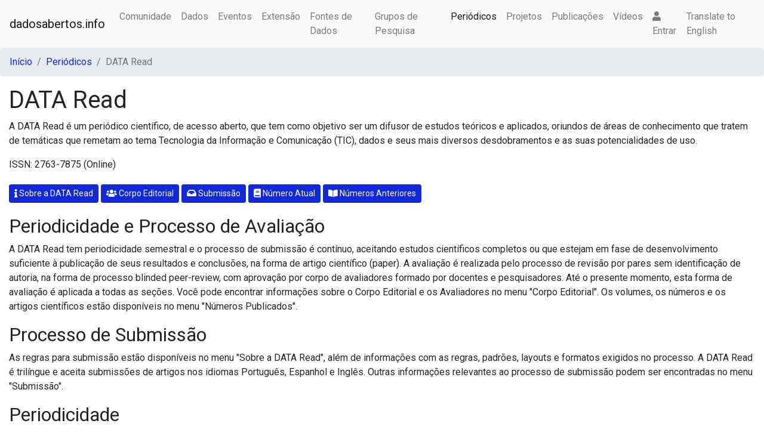

--- FILE ---
content_type: text/html; charset=UTF-8
request_url: https://dadosabertos.info/journals/dataread/
body_size: 5528
content:
<!DOCTYPE html>
<html lang="pt-BR">
    <head>
        <meta charset="UTF-8">
<meta name="keywords" content="dadosabertos.info, dados abertos, dados, UNESP">
<meta name="author" content="Fernando de Assis Rodrigues, Ricardo César Gonçalves Sant'Ana">
<meta name="viewport" content="width=device-width, initial-scale=1.0">
<link href="https://fonts.googleapis.com/css?family=Roboto" rel="stylesheet">
<link rel="stylesheet" href="https://stackpath.bootstrapcdn.com/bootstrap/4.1.3/css/bootstrap.min.css" integrity="sha384-MCw98/SFnGE8fJT3GXwEOngsV7Zt27NXFoaoApmYm81iuXoPkFOJwJ8ERdknLPMO" crossorigin="anonymous">
<link rel="stylesheet" href="https://pro.fontawesome.com/releases/v5.13.0/css/all.css">
<link rel="stylesheet" type="text/css" href="/css/global.css">
<script async src="https://www.googletagmanager.com/gtag/js?id=UA-118881783-1"></script>
<script>
window.dataLayer = window.dataLayer || [];
function gtag(){dataLayer.push(arguments);}
gtag('js', new Date());
gtag('config', 'UA-118881783-1');
</script>
<script src="https://ajax.googleapis.com/ajax/libs/jquery/3.3.1/jquery.min.js"></script>
<script src="https://cdnjs.cloudflare.com/ajax/libs/popper.js/1.14.3/umd/popper.min.js" integrity="sha384-ZMP7rVo3mIykV+2+9J3UJ46jBk0WLaUAdn689aCwoqbBJiSnjAK/l8WvCWPIPm49" crossorigin="anonymous"></script>
<script src="https://stackpath.bootstrapcdn.com/bootstrap/4.1.3/js/bootstrap.min.js" integrity="sha384-ChfqqxuZUCnJSK3+MXmPNIyE6ZbWh2IMqE241rYiqJxyMiZ6OW/JmZQ5stwEULTy" crossorigin="anonymous"></script>
<script src="https://www.gstatic.com/charts/loader.js"></script>
<link rel="stylesheet" href="https://cdn.datatables.net/1.10.19/css/jquery.dataTables.min.css">
<script src="https://cdn.datatables.net/1.10.19/js/jquery.dataTables.min.js"></script>
<script src="/js/img_modal.js"></script>
<link rel="apple-touch-icon" sizes="57x57" href="/apple-icon-57x57.png">
<link rel="apple-touch-icon" sizes="60x60" href="/apple-icon-60x60.png">
<link rel="apple-touch-icon" sizes="72x72" href="/apple-icon-72x72.png">
<link rel="apple-touch-icon" sizes="76x76" href="/apple-icon-76x76.png">
<link rel="apple-touch-icon" sizes="114x114" href="/apple-icon-114x114.png">
<link rel="apple-touch-icon" sizes="120x120" href="/apple-icon-120x120.png">
<link rel="apple-touch-icon" sizes="144x144" href="/apple-icon-144x144.png">
<link rel="apple-touch-icon" sizes="152x152" href="/apple-icon-152x152.png">
<link rel="apple-touch-icon" sizes="180x180" href="/apple-icon-180x180.png">
<link rel="icon" type="image/png" sizes="192x192"  href="/android-icon-192x192.png">
<link rel="icon" type="image/png" sizes="32x32" href="/favicon-32x32.png">
<link rel="icon" type="image/png" sizes="96x96" href="/favicon-96x96.png">
<link rel="icon" type="image/png" sizes="16x16" href="/favicon-16x16.png">
<link rel="manifest" href="/manifest.json">
<meta name="msapplication-TileColor" content="#ffffff">
<meta name="msapplication-TileImage" content="/ms-icon-144x144.png">
<meta name="theme-color" content="#ffffff">
<script src='https://www.google.com/recaptcha/api.js'></script>
        <meta name="description" content="DATA Read - A DATA Read é um periódico científico, de acesso aberto, que tem como objetivo ser um difusor de estudos teóricos e aplicados, oriundos de áreas de conhecimento que tratem de temáticas que remetam ao tema Tecnologia da Informação e Comunicação (TIC), dados e seus mais diversos desdobramentos e as suas potencialidades de uso.">
        <title>[dadosabertos.info] Periódicos | DATA Read</title>
    </head>
    <body>
        <nav class="navbar navbar-expand-lg navbar-light bg-light sticky-top">
    <a class="navbar-brand" href="/?lang=pt_BR">dadosabertos.info</a>
    <button class="navbar-toggler" type="button" data-toggle="collapse" data-target="#navbarSupportedContent" aria-controls="navbarSupportedContent" aria-expanded="false" aria-label="Toggle navigation"><span class="navbar-toggler-icon"></span></button>
    <div class="collapse navbar-collapse" id="navbarSupportedContent">
        <ul class="navbar-nav mr-auto">
            <li class="nav-item"><a class="nav-link " href="/community/?lang=pt_BR">Comunidade</a></li><li class="nav-item"><a class="nav-link " href="/data/?lang=pt_BR">Dados</a></li><li class="nav-item"><a class="nav-link " href="/events/?lang=pt_BR">Eventos</a></li><li class="nav-item"><a class="nav-link " href="/outreach_projects/?lang=pt_BR">Extensão</a></li><li class="nav-item"><a class="nav-link " href="/data_sources/?lang=pt_BR">Fontes de Dados</a></li><li class="nav-item"><a class="nav-link " href="/research_groups/?lang=pt_BR">Grupos de Pesquisa</a></li><li class="nav-item"><a class="nav-link active" href="/journals/?lang=pt_BR">Periódicos</a></li><li class="nav-item"><a class="nav-link " href="/projects/?lang=pt_BR">Projetos</a></li><li class="nav-item"><a class="nav-link " href="/enhanced_publications/?lang=pt_BR">Publicações</a></li><li class="nav-item"><a class="nav-link " href="/videos/?lang=pt_BR">Vídeos</a></li>                        <li class="nav-item"><a class="nav-link" href="/login/?lang=pt_BR"><i class="fas fa-user" style="padding-right: 2px;"></i>Entrar</a></li>
                        <li class="nav-item"><a class="nav-link" href="?lang=en_EN">Translate to English</a></li>
        </ul>
    </div>
</nav>
        <header>
            <nav aria-label="breadcrumb" id="breadcrumb-bar">
                <ol class="breadcrumb">
                    <li class="breadcrumb-item"><a href="/?lang=pt_BR">Início</a></li>
                    <li class="breadcrumb-item"><a href="/journals/?lang=pt_BR">Periódicos</a></li>
                    <li class="breadcrumb-item active" aria-current="page">DATA Read</li>
                </ol>
            </nav>
        </header>
        <article class="container-fluid">
            <h1>DATA Read</h1>
            <p>A DATA Read é um periódico científico, de acesso aberto, que tem como objetivo ser um difusor de estudos teóricos e aplicados, oriundos de áreas de conhecimento que tratem de temáticas que remetam ao tema Tecnologia da Informação e Comunicação (TIC), dados e seus mais diversos desdobramentos e as suas potencialidades de uso.<p>
            <p>ISSN: 2763-7875 (Online)</p>
            <p style="line-height: 2.5;">
                <button class="btn btn-sm btn-primary" onclick="document.location.href='about.php?lang=pt_BR';"><i class="fas fa-info"></i> Sobre a DATA Read</button>
                <button class="btn btn-sm btn-primary" onclick="document.location.href='editorial_board.php?lang=pt_BR';"><i class="fas fa-users"></i> Corpo Editorial</button>
                <button class="btn btn-sm btn-primary" onclick="document.location.href='submission.php?lang=pt_BR';"><i class="fas fa-inbox"></i> Submissão</button>
                <button class="btn btn-sm btn-primary" onclick="document.location.href='issue_current.php?lang=pt_BR';"><i class="fas fa-book"></i> Número Atual</button>
                <button class="btn btn-sm btn-primary" onclick="document.location.href='issue_previous.php?lang=pt_BR';"><i class="fas fa-book-open"></i> Números Anteriores</button>
            </p>
            <h2>Periodicidade e Processo de Avaliação</h2>
            <p>A DATA Read tem periodicidade semestral e o processo de submissão é contínuo, aceitando estudos científicos completos ou que estejam em fase de desenvolvimento suficiente à publicação de seus resultados e conclusões, na forma de artigo científico (paper). A avaliação é realizada pelo processo de revisão por pares sem identificação de autoria, na forma de processo blinded peer-review, com aprovação por corpo de avaliadores formado por docentes e pesquisadores. Até o presente momento, esta forma de avaliação é aplicada a todas as seções. Você pode encontrar informações sobre o Corpo Editorial e os Avaliadores no menu "Corpo Editorial". Os volumes, os números e os artigos científicos estão disponíveis no menu "Números Publicados".</p>
            <h2>Processo de Submissão</h2>
            <p>As regras para submissão estão disponíveis no menu "Sobre a DATA Read", além de informações com as regras, padrões, layouts e formatos exigidos no processo. A DATA Read é trilíngue e aceita submissões de artigos nos idiomas Português, Espanhol e Inglês. Outras informações relevantes ao processo de submissão podem ser encontradas no menu "Submissão".</p>
            <h2>Periodicidade</h2>
            <p>Semestral</p>
            <h2>Taxas</h2>
            <p>A DATA Read não cobra taxas para a submissão, editoração e ou qualquer tipo de processamento, armazenamento e publicação do artigo.</p>
            <h2>Política de Acesso Livre</h2>
            <p>A DATA Read oferece acesso livre e imediato ao seu conteúdo, seguindo o princípio de que disponibilizar gratuitamente o conhecimento científico ao público proporciona maior democratização do conhecimento. O conteúdo está licenciado pela licença Creative Commons Attribution-ShareAlike 4.0 International License.</p>
                        <hr />
            <h2>Número Atual</h2>
            <p><a href="issue_current.php?id=10"><img class="img-fluid" src="get_cover.php?action=show_cover&id=10" alt="10"></a></p>
            <p><a href="issue_current.php?id=10">V. 6, Nº 1 (2025)</a></p>
                        <hr />
            <h3>Brasil bate recorde histórico de certificações ISO 14001 em 2024 e apresenta desaceleração em 2025 <button class="btn bg-primary btn-sm" onclick="window.location.href='paper.php?lang=pt_BR&id=49';"><i class="fas fa-file-alt"></i> Acessar Artigo</button></h3>
            <div class="row">
                <div class="col">
                                        <p class="small">Erica Zancheti  <a href="mailto:er&#105;&#99;&#x61;&#46;z&#97;nch&#101;ti&#64;&#117;nes&#x70;&#x2e;br"><i class="fas fa-envelope"></i></a></p>
                </div>
            </div>
            <div class="row">
                <div class="col">
                    <p class="text-muted more150 small">O Brasil registrou em 2024 o maior número de certificações ISO 14001 já emitidas no país, com 916 certificações, segundo dados oficiais do Inmetro (via plataforma Certifiq). A ISO 14001 estabelece critérios internacionais para sistemas de gestão ambiental. Em 2025, até junho, o número foi de 191 certificações, indicando uma desaceleração no ritmo, sem comprometer a relevância da norma como instrumento de sustentabilidade empresarial. A notícia explora o papel da norma, sua aplicação no Brasil e a evolução histórica dos dados.
Palavras-chave: ISO 14001. Gestão ambiental. Sustentabilidade. Certificação. Inmetro.</p>
                </div>
            </div>
                        <hr />
            <h3>Mais Liberdade, Mais Riqueza? A Correlação entre liberdade econômica e PIB PPC per capita no ano de 2021 <button class="btn bg-primary btn-sm" onclick="window.location.href='paper.php?lang=pt_BR&id=50';"><i class="fas fa-file-alt"></i> Acessar Artigo</button></h3>
            <div class="row">
                <div class="col">
                                        <p class="small">Lucas Feijó de Assis <a href="mailto:luc&#97;s&#x2e;&#x66;eij&#111;&#64;unes&#112;&#46;b&#114;"><i class="fas fa-envelope"></i></a></p>
                </div>
            </div>
            <div class="row">
                <div class="col">
                    <p class="text-muted more150 small">Este estudo investiga a correlação entre liberdade econômica e PIB per capita (PPC) em 2021, utilizando dados do World Bank e Fraser Institute. Os resultados indicam uma correlação moderada (r = 0,465), com economias mais livres apresentando PIB per capita significativamente maior, corroborando hipóteses liberais. Recomenda-se análises período de anos, para futuros trabalhos para aprofundar a relação causal, classificando países em categorias de trajetória econômica.
Palavras-chave: PIB per capita. Liberdade econômica. Desenvolvimento. Correlação</p>
                </div>
            </div>
                        <hr />
            <h3>Índice de Desenvolvimento Humano do Brasil: 1994 - 2023 <button class="btn bg-primary btn-sm" onclick="window.location.href='paper.php?lang=pt_BR&id=51';"><i class="fas fa-file-alt"></i> Acessar Artigo</button></h3>
            <div class="row">
                <div class="col">
                                        <p class="small">Pedro Tangerino <a href="mailto:pe&#x64;r&#111;&#46;&#116;a&#x6e;g&#x65;r&#105;no&#x40;&#117;n&#101;&#115;p&#46;b&#x72;"><i class="fas fa-envelope"></i></a></p>
                </div>
            </div>
            <div class="row">
                <div class="col">
                    <p class="text-muted more150 small">O Índice de Desenvolvimento Humano do Brasil aumentou, mas a posição do Brasil no mundo caiu. Palavras-chave: IDH. Brasil. Crescimento. Desigualdade. Ranking

</p>
                </div>
            </div>
                        <hr />
            <h3>Análise comparativa dos divórcios entre casais com filhos menores de idade: Panorama 2021-2023 <button class="btn bg-primary btn-sm" onclick="window.location.href='paper.php?lang=pt_BR&id=52';"><i class="fas fa-file-alt"></i> Acessar Artigo</button></h3>
            <div class="row">
                <div class="col">
                                        <p class="small">Camille Christine Teixeira Lima <a href="mailto:c&#97;mille&#46;c&#46;lima&#64;unesp&#46;&#98;&#114;"><i class="fas fa-envelope"></i></a></p>
                </div>
            </div>
            <div class="row">
                <div class="col">
                    <p class="text-muted more150 small">Os dados analisados revelam informações sobre o número de divórcios registrados entre 2021 e 2023 envolvendo casais com filhos menores de idade, além de apontar qual gênero assume com maior frequência a guarda do(s) filho(s) e a média de dependentes por casal divorciado. Palavras-chave: Divórcios. Dependentes. Comparativo. Análise. 2021. 2022. 2023.</p>
                </div>
            </div>
                        <hr />
            <h3>A Relação entre preços do Milho, da Soja e da Caixa de Ovo Branco: Um estudo no Município de Bastos-SP <button class="btn bg-primary btn-sm" onclick="window.location.href='paper.php?lang=pt_BR&id=53';"><i class="fas fa-file-alt"></i> Acessar Artigo</button></h3>
            <div class="row">
                <div class="col">
                                        <p class="small">Miguel Guimarães Morassuti <a href="mailto:mi&#103;u&#101;&#108;&#46;m&#x6f;rassuti&#x40;unes&#112;&#46;br"><i class="fas fa-envelope"></i></a></p>
                </div>
            </div>
            <div class="row">
                <div class="col">
                    <p class="text-muted more150 small">O Brasil ao longo das últimas décadas tem desenvolvido significativamente a sua avicultura, foram produzidas 52,4 bilhões de unidades somente em 2023 segundo dados da Associação Brasileira de Proteína Animal (ABPA). Diante desse crescimento o município de Bastos/SP tem se destacado devido a sua relevância nacional na produção dessa proteína. Este trabalho abordará como a precificação da caixa de ovo branco vem sendo afetada em relação ao preço das commodities milho e soja, essenciais para a produção da ração animal e que podem corresponder a cerca de 60 a 80% do custo da produção animal segundo o Instituto Biológico.
Palavras-chave: Commodities, Avicultura, Ovos, Produção, Aves.</p>
                </div>
            </div>
                                </article>
        <footer class="border-top">
    <div class="container text-center">
        <p>Copyright &copy; GPTAD - Grupo de Pesquisa Tecnologias de Acesso a Dados - 2017-2026</p>
        <p>Coordenação: <a href="http://lattes.cnpq.br/1022660730972320">Ricardo César Gonçalves Sant'Ana</a> & <a href="https://rodrigues.pro.br">Fernando de Assis Rodrigues</a> | Administrador Web/Desenvolvimento Web: <a href="http://lattes.cnpq.br/1614493890723021">Fábio Mosso Moreira</a> & <a href="https://rodrigues.pro.br">Fernando de Assis Rodrigues</a></p>
        <p><a rel="license" href="https://creativecommons.org/licenses/by-sa/4.0/"><img alt="Creative Commons License" style="border-width:0" src="https://i.creativecommons.org/l/by-sa/4.0/80x15.png" /></a>&nbsp;Conteúdo disponível no dadosabertos.info está sob a licença internacional Creative Commons Attribution-ShareAlike 4.0. Saiba mais em: <a href="https://creativecommons.org/licenses/by-sa/4.0/">https://creativecommons.org/licenses/by-sa/4.0/</a>.</p>
    </div>
    <div class="container text-center">
        <ul class="list-inline quicklinks">
            <li class="list-inline-item"><a target="_blank" href="https://unesp.br"><img src="/img/logos/unesp.jpg" alt="UNESP" height="48" /></a></li>
            <li class="list-inline-item"><a target="_blank" href="https://portal.ufpa.br/"><img src="/img/logos/ufpa.png" alt="UFPA" height="48" /></a></li>
            <li class="list-inline-item"><a target="_blank" href="https://codaf.tupa.unesp.br"><img src="/img/logos/codaf-logo-1.0-131x129.png" alt="CoDAF" height="48" /></a></li>
            <li class="list-inline-item"><a target="_blank" href="https://owl.tupa.unesp.br/recodaf"><img src="/img/logos/recodaf-logo-1.0-83x64.png" alt="RECoDAF" height="48" /></a></li>
            <li class="list-inline-item"><a target="_blank" href="https://validator.w3.org/check?uri=referer"><img src="https://www.w3.org/Icons/valid-xhtml10-blue.png" alt="Valid XHTML 1.0!" height="31" width="88" /></a></li>
            <li class="list-inline-item"><a target="_blank" href="https://validator.w3.org/check?uri=referer"><img src="https://www.w3.org/Icons/valid-css-blue.png" alt="Valid CSS!" height="31" width="88" /></a></li>
            <li class="list-inline-item"><a target="_blank" href="https://creativecommons.org/licenses/by-sa/4.0/"><img src="https://i.creativecommons.org/l/by-sa/4.0/88x31.png" alt="Creative Commons License" height="31" width="88" /></a></li>
        </ul>
    </div>
</footer>
        <script src="/js/readmore.js"></script>
    </body>
</html>


--- FILE ---
content_type: text/css
request_url: https://dadosabertos.info/css/global.css
body_size: 510
content:
* {
    font-family: 'Roboto', serif, -apple-system, BlinkMacSystemFont, 'Segoe UI', Roboto, 'Helvetica Neue', Arial, sans-serif, 'Apple Color Emoji', 'Segoe UI Emoji', 'Segoe UI Symbol', 'Noto Color Emoji';
}
a {
    color: #1129DB;
}
a:hover {
    color: #1B1B1E;
}
article section{
    padding-top: 5px;
}
.btn-primary {
    background-color: #1129DB;
    border-color: #1129DB;
}
footer {
    font-size: 85%;
    margin: 2em 0em 0em 0em;
    padding: 25px 0;
    text-align: center;
}
footer p {
    margin: 0.1em 0em;
}
footer span.copyright {
    font-size: 90%;
    line-height: 40px;
    text-transform: none;
}
footer ul.quicklinks {
    font-size: 90%;
    line-height: 40px;
    margin-bottom: 0;
    text-transform: none;
}
.howtocite {
    font-size: 75%;
}
.howtocite div {
    border: 1px dotted;
    padding: 15px 20px;
}
.morecontent span {
    display: none;
}
.morelink {
    display: block;
}
.video-widget {
    margin-bottom: 0px;
    text-align: center;
}
.video-widget iframe{
    overflow:hidden;
    border: 0px;
    max-width: 100%;
    min-width: 100%;
    max-height: 500px;
    min-height: 500px;
}


--- FILE ---
content_type: text/javascript
request_url: https://dadosabertos.info/js/img_modal.js
body_size: 212
content:
$(document).ready(function() {
    $(".img-modal").click(function() {
        $id = $(this).attr("id");
        $idModal = $id + "-modal";
        $idModalImg = $id + "-modal-main-image";
        $idCaption = $id + "-modal-caption";
        $("#" + $idModal).css("display", "block");
    });
    $(".img-modal-close").on('click touch', function() {
        $(this).parent().css("display", "none");
    });
});


--- FILE ---
content_type: text/javascript
request_url: https://dadosabertos.info/js/readmore.js
body_size: 448
content:
$(document).ready(function() {
    var showChar = 50;
    var ellipsestext = "...";
    var moretext = "<i class=\"fas fa-caret-down\"></i>";
    var lesstext = "<i class=\"fas fa-caret-up\"></i>";
    $('.more').each(function() {
        var content = $(this).html();
        if(content.length > showChar) {
            var c = content.substr(0, showChar);
            var h = content.substr(showChar, content.length - showChar);
            var html = c + '<span class="moreellipses">' + ellipsestext+ '&nbsp;</span><span class="morecontent"><span>' + h + '</span>&nbsp;&nbsp;<a href="" class="morelink">' + moretext + '</a></span>';
            $(this).html(html);
        }
    });
    $('.more150').each(function() {
        var content = $(this).html();
        if(content.length > 150) {
            var c = content.substr(0, 150);
            var h = content.substr(150, content.length - 150);
            var html = c + '<span class="moreellipses">' + ellipsestext+ '&nbsp;</span><span class="morecontent"><span>' + h + '</span>&nbsp;&nbsp;<a href="" class="morelink">' + moretext + '</a></span>';
            $(this).html(html);
        }
    });
    $('.more300').each(function() {
        var content = $(this).html();
        if(content.length > 300) {
            var c = content.substr(0, 300);
            var h = content.substr(300, content.length - 300);
            var html = c + '<span class="moreellipses">' + ellipsestext+ '&nbsp;</span><span class="morecontent"><span>' + h + '</span>&nbsp;&nbsp;<a href="" class="morelink">' + moretext + '</a></span>';
            $(this).html(html);
        }
    });
    $(".morelink").click(function(){
        if($(this).hasClass("less")) {
            $(this).removeClass("less");
            $(this).html(moretext);
        } else {
            $(this).addClass("less");
            $(this).html(lesstext);
        }
        $(this).parent().prev().toggle();
        $(this).prev().toggle();
        return false;
    });
});
